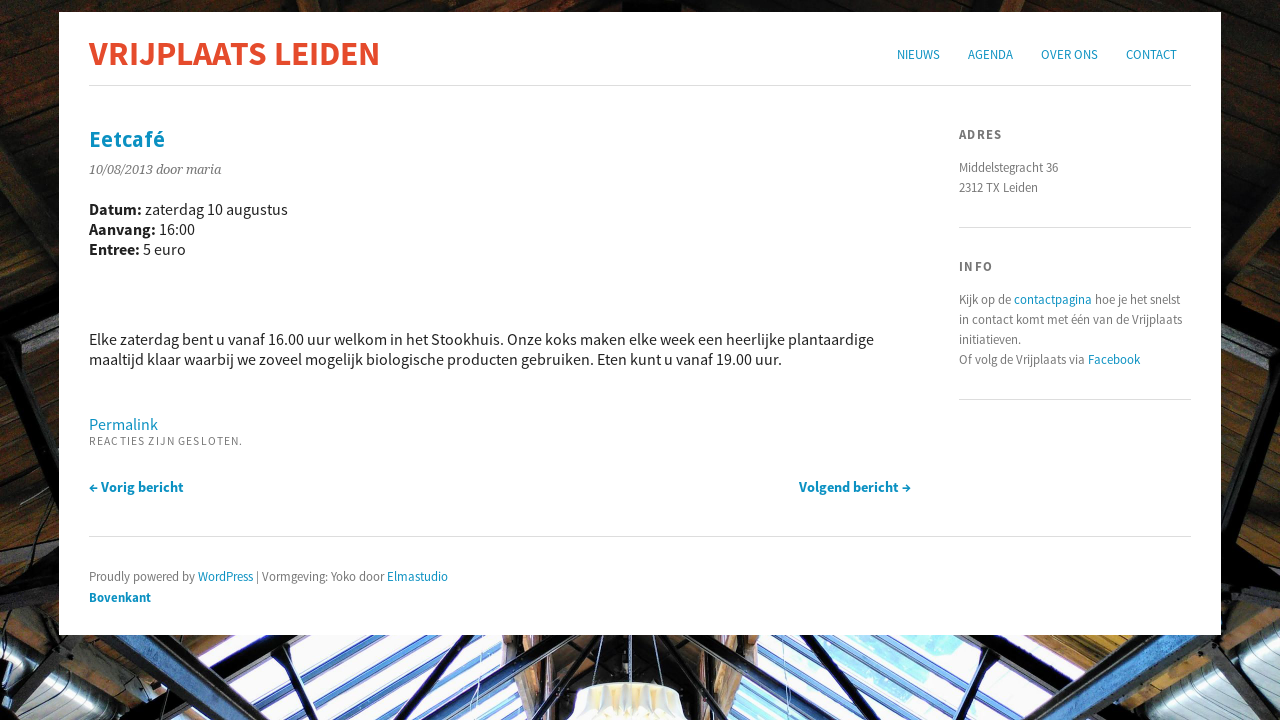

--- FILE ---
content_type: text/html; charset=UTF-8
request_url: https://www.vrijplaatsleiden.nl/agenda/eetcafe-5/
body_size: 7157
content:
<!DOCTYPE html>
<html lang="nl-NL">
<head>
	<meta charset="UTF-8" />
	<meta name="viewport" content="width=device-width, initial-scale=1.0, maximum-scale=1.0, user-scalable=0">
	<title>Eetcafé | </title>
	<link rel="profile" href="http://gmpg.org/xfn/11">
	<link rel="pingback" href="https://www.vrijplaatsleiden.nl/xmlrpc.php">
	<!--[if lt IE 9]>
	<script src="https://www.vrijplaatsleiden.nl/wp-content/themes/yoko/js/html5.js" type="text/javascript"></script>
	<![endif]-->
	<title>Eetcafé &#8211; Vrijplaats Leiden</title>
<meta name='robots' content='max-image-preview:large' />
<link rel='dns-prefetch' href='//fonts.googleapis.com' />
<link rel="alternate" type="application/rss+xml" title="Vrijplaats Leiden &raquo; feed" href="https://www.vrijplaatsleiden.nl/feed/" />
<link rel="alternate" type="application/rss+xml" title="Vrijplaats Leiden &raquo; reactiesfeed" href="https://www.vrijplaatsleiden.nl/comments/feed/" />
<script type="text/javascript">
window._wpemojiSettings = {"baseUrl":"https:\/\/s.w.org\/images\/core\/emoji\/14.0.0\/72x72\/","ext":".png","svgUrl":"https:\/\/s.w.org\/images\/core\/emoji\/14.0.0\/svg\/","svgExt":".svg","source":{"concatemoji":"https:\/\/www.vrijplaatsleiden.nl\/wp-includes\/js\/wp-emoji-release.min.js?ver=6.2.8"}};
/*! This file is auto-generated */
!function(e,a,t){var n,r,o,i=a.createElement("canvas"),p=i.getContext&&i.getContext("2d");function s(e,t){p.clearRect(0,0,i.width,i.height),p.fillText(e,0,0);e=i.toDataURL();return p.clearRect(0,0,i.width,i.height),p.fillText(t,0,0),e===i.toDataURL()}function c(e){var t=a.createElement("script");t.src=e,t.defer=t.type="text/javascript",a.getElementsByTagName("head")[0].appendChild(t)}for(o=Array("flag","emoji"),t.supports={everything:!0,everythingExceptFlag:!0},r=0;r<o.length;r++)t.supports[o[r]]=function(e){if(p&&p.fillText)switch(p.textBaseline="top",p.font="600 32px Arial",e){case"flag":return s("\ud83c\udff3\ufe0f\u200d\u26a7\ufe0f","\ud83c\udff3\ufe0f\u200b\u26a7\ufe0f")?!1:!s("\ud83c\uddfa\ud83c\uddf3","\ud83c\uddfa\u200b\ud83c\uddf3")&&!s("\ud83c\udff4\udb40\udc67\udb40\udc62\udb40\udc65\udb40\udc6e\udb40\udc67\udb40\udc7f","\ud83c\udff4\u200b\udb40\udc67\u200b\udb40\udc62\u200b\udb40\udc65\u200b\udb40\udc6e\u200b\udb40\udc67\u200b\udb40\udc7f");case"emoji":return!s("\ud83e\udef1\ud83c\udffb\u200d\ud83e\udef2\ud83c\udfff","\ud83e\udef1\ud83c\udffb\u200b\ud83e\udef2\ud83c\udfff")}return!1}(o[r]),t.supports.everything=t.supports.everything&&t.supports[o[r]],"flag"!==o[r]&&(t.supports.everythingExceptFlag=t.supports.everythingExceptFlag&&t.supports[o[r]]);t.supports.everythingExceptFlag=t.supports.everythingExceptFlag&&!t.supports.flag,t.DOMReady=!1,t.readyCallback=function(){t.DOMReady=!0},t.supports.everything||(n=function(){t.readyCallback()},a.addEventListener?(a.addEventListener("DOMContentLoaded",n,!1),e.addEventListener("load",n,!1)):(e.attachEvent("onload",n),a.attachEvent("onreadystatechange",function(){"complete"===a.readyState&&t.readyCallback()})),(e=t.source||{}).concatemoji?c(e.concatemoji):e.wpemoji&&e.twemoji&&(c(e.twemoji),c(e.wpemoji)))}(window,document,window._wpemojiSettings);
</script>
<style type="text/css">
img.wp-smiley,
img.emoji {
	display: inline !important;
	border: none !important;
	box-shadow: none !important;
	height: 1em !important;
	width: 1em !important;
	margin: 0 0.07em !important;
	vertical-align: -0.1em !important;
	background: none !important;
	padding: 0 !important;
}
</style>
	<link rel='stylesheet' id='wp-block-library-css' href='https://www.vrijplaatsleiden.nl/wp-includes/css/dist/block-library/style.min.css?ver=6.2.8' type='text/css' media='all' />
<link rel='stylesheet' id='classic-theme-styles-css' href='https://www.vrijplaatsleiden.nl/wp-includes/css/classic-themes.min.css?ver=6.2.8' type='text/css' media='all' />
<style id='global-styles-inline-css' type='text/css'>
body{--wp--preset--color--black: #000000;--wp--preset--color--cyan-bluish-gray: #abb8c3;--wp--preset--color--white: #ffffff;--wp--preset--color--pale-pink: #f78da7;--wp--preset--color--vivid-red: #cf2e2e;--wp--preset--color--luminous-vivid-orange: #ff6900;--wp--preset--color--luminous-vivid-amber: #fcb900;--wp--preset--color--light-green-cyan: #7bdcb5;--wp--preset--color--vivid-green-cyan: #00d084;--wp--preset--color--pale-cyan-blue: #8ed1fc;--wp--preset--color--vivid-cyan-blue: #0693e3;--wp--preset--color--vivid-purple: #9b51e0;--wp--preset--gradient--vivid-cyan-blue-to-vivid-purple: linear-gradient(135deg,rgba(6,147,227,1) 0%,rgb(155,81,224) 100%);--wp--preset--gradient--light-green-cyan-to-vivid-green-cyan: linear-gradient(135deg,rgb(122,220,180) 0%,rgb(0,208,130) 100%);--wp--preset--gradient--luminous-vivid-amber-to-luminous-vivid-orange: linear-gradient(135deg,rgba(252,185,0,1) 0%,rgba(255,105,0,1) 100%);--wp--preset--gradient--luminous-vivid-orange-to-vivid-red: linear-gradient(135deg,rgba(255,105,0,1) 0%,rgb(207,46,46) 100%);--wp--preset--gradient--very-light-gray-to-cyan-bluish-gray: linear-gradient(135deg,rgb(238,238,238) 0%,rgb(169,184,195) 100%);--wp--preset--gradient--cool-to-warm-spectrum: linear-gradient(135deg,rgb(74,234,220) 0%,rgb(151,120,209) 20%,rgb(207,42,186) 40%,rgb(238,44,130) 60%,rgb(251,105,98) 80%,rgb(254,248,76) 100%);--wp--preset--gradient--blush-light-purple: linear-gradient(135deg,rgb(255,206,236) 0%,rgb(152,150,240) 100%);--wp--preset--gradient--blush-bordeaux: linear-gradient(135deg,rgb(254,205,165) 0%,rgb(254,45,45) 50%,rgb(107,0,62) 100%);--wp--preset--gradient--luminous-dusk: linear-gradient(135deg,rgb(255,203,112) 0%,rgb(199,81,192) 50%,rgb(65,88,208) 100%);--wp--preset--gradient--pale-ocean: linear-gradient(135deg,rgb(255,245,203) 0%,rgb(182,227,212) 50%,rgb(51,167,181) 100%);--wp--preset--gradient--electric-grass: linear-gradient(135deg,rgb(202,248,128) 0%,rgb(113,206,126) 100%);--wp--preset--gradient--midnight: linear-gradient(135deg,rgb(2,3,129) 0%,rgb(40,116,252) 100%);--wp--preset--duotone--dark-grayscale: url('#wp-duotone-dark-grayscale');--wp--preset--duotone--grayscale: url('#wp-duotone-grayscale');--wp--preset--duotone--purple-yellow: url('#wp-duotone-purple-yellow');--wp--preset--duotone--blue-red: url('#wp-duotone-blue-red');--wp--preset--duotone--midnight: url('#wp-duotone-midnight');--wp--preset--duotone--magenta-yellow: url('#wp-duotone-magenta-yellow');--wp--preset--duotone--purple-green: url('#wp-duotone-purple-green');--wp--preset--duotone--blue-orange: url('#wp-duotone-blue-orange');--wp--preset--font-size--small: 13px;--wp--preset--font-size--medium: 20px;--wp--preset--font-size--large: 36px;--wp--preset--font-size--x-large: 42px;--wp--preset--spacing--20: 0.44rem;--wp--preset--spacing--30: 0.67rem;--wp--preset--spacing--40: 1rem;--wp--preset--spacing--50: 1.5rem;--wp--preset--spacing--60: 2.25rem;--wp--preset--spacing--70: 3.38rem;--wp--preset--spacing--80: 5.06rem;--wp--preset--shadow--natural: 6px 6px 9px rgba(0, 0, 0, 0.2);--wp--preset--shadow--deep: 12px 12px 50px rgba(0, 0, 0, 0.4);--wp--preset--shadow--sharp: 6px 6px 0px rgba(0, 0, 0, 0.2);--wp--preset--shadow--outlined: 6px 6px 0px -3px rgba(255, 255, 255, 1), 6px 6px rgba(0, 0, 0, 1);--wp--preset--shadow--crisp: 6px 6px 0px rgba(0, 0, 0, 1);}:where(.is-layout-flex){gap: 0.5em;}body .is-layout-flow > .alignleft{float: left;margin-inline-start: 0;margin-inline-end: 2em;}body .is-layout-flow > .alignright{float: right;margin-inline-start: 2em;margin-inline-end: 0;}body .is-layout-flow > .aligncenter{margin-left: auto !important;margin-right: auto !important;}body .is-layout-constrained > .alignleft{float: left;margin-inline-start: 0;margin-inline-end: 2em;}body .is-layout-constrained > .alignright{float: right;margin-inline-start: 2em;margin-inline-end: 0;}body .is-layout-constrained > .aligncenter{margin-left: auto !important;margin-right: auto !important;}body .is-layout-constrained > :where(:not(.alignleft):not(.alignright):not(.alignfull)){max-width: var(--wp--style--global--content-size);margin-left: auto !important;margin-right: auto !important;}body .is-layout-constrained > .alignwide{max-width: var(--wp--style--global--wide-size);}body .is-layout-flex{display: flex;}body .is-layout-flex{flex-wrap: wrap;align-items: center;}body .is-layout-flex > *{margin: 0;}:where(.wp-block-columns.is-layout-flex){gap: 2em;}.has-black-color{color: var(--wp--preset--color--black) !important;}.has-cyan-bluish-gray-color{color: var(--wp--preset--color--cyan-bluish-gray) !important;}.has-white-color{color: var(--wp--preset--color--white) !important;}.has-pale-pink-color{color: var(--wp--preset--color--pale-pink) !important;}.has-vivid-red-color{color: var(--wp--preset--color--vivid-red) !important;}.has-luminous-vivid-orange-color{color: var(--wp--preset--color--luminous-vivid-orange) !important;}.has-luminous-vivid-amber-color{color: var(--wp--preset--color--luminous-vivid-amber) !important;}.has-light-green-cyan-color{color: var(--wp--preset--color--light-green-cyan) !important;}.has-vivid-green-cyan-color{color: var(--wp--preset--color--vivid-green-cyan) !important;}.has-pale-cyan-blue-color{color: var(--wp--preset--color--pale-cyan-blue) !important;}.has-vivid-cyan-blue-color{color: var(--wp--preset--color--vivid-cyan-blue) !important;}.has-vivid-purple-color{color: var(--wp--preset--color--vivid-purple) !important;}.has-black-background-color{background-color: var(--wp--preset--color--black) !important;}.has-cyan-bluish-gray-background-color{background-color: var(--wp--preset--color--cyan-bluish-gray) !important;}.has-white-background-color{background-color: var(--wp--preset--color--white) !important;}.has-pale-pink-background-color{background-color: var(--wp--preset--color--pale-pink) !important;}.has-vivid-red-background-color{background-color: var(--wp--preset--color--vivid-red) !important;}.has-luminous-vivid-orange-background-color{background-color: var(--wp--preset--color--luminous-vivid-orange) !important;}.has-luminous-vivid-amber-background-color{background-color: var(--wp--preset--color--luminous-vivid-amber) !important;}.has-light-green-cyan-background-color{background-color: var(--wp--preset--color--light-green-cyan) !important;}.has-vivid-green-cyan-background-color{background-color: var(--wp--preset--color--vivid-green-cyan) !important;}.has-pale-cyan-blue-background-color{background-color: var(--wp--preset--color--pale-cyan-blue) !important;}.has-vivid-cyan-blue-background-color{background-color: var(--wp--preset--color--vivid-cyan-blue) !important;}.has-vivid-purple-background-color{background-color: var(--wp--preset--color--vivid-purple) !important;}.has-black-border-color{border-color: var(--wp--preset--color--black) !important;}.has-cyan-bluish-gray-border-color{border-color: var(--wp--preset--color--cyan-bluish-gray) !important;}.has-white-border-color{border-color: var(--wp--preset--color--white) !important;}.has-pale-pink-border-color{border-color: var(--wp--preset--color--pale-pink) !important;}.has-vivid-red-border-color{border-color: var(--wp--preset--color--vivid-red) !important;}.has-luminous-vivid-orange-border-color{border-color: var(--wp--preset--color--luminous-vivid-orange) !important;}.has-luminous-vivid-amber-border-color{border-color: var(--wp--preset--color--luminous-vivid-amber) !important;}.has-light-green-cyan-border-color{border-color: var(--wp--preset--color--light-green-cyan) !important;}.has-vivid-green-cyan-border-color{border-color: var(--wp--preset--color--vivid-green-cyan) !important;}.has-pale-cyan-blue-border-color{border-color: var(--wp--preset--color--pale-cyan-blue) !important;}.has-vivid-cyan-blue-border-color{border-color: var(--wp--preset--color--vivid-cyan-blue) !important;}.has-vivid-purple-border-color{border-color: var(--wp--preset--color--vivid-purple) !important;}.has-vivid-cyan-blue-to-vivid-purple-gradient-background{background: var(--wp--preset--gradient--vivid-cyan-blue-to-vivid-purple) !important;}.has-light-green-cyan-to-vivid-green-cyan-gradient-background{background: var(--wp--preset--gradient--light-green-cyan-to-vivid-green-cyan) !important;}.has-luminous-vivid-amber-to-luminous-vivid-orange-gradient-background{background: var(--wp--preset--gradient--luminous-vivid-amber-to-luminous-vivid-orange) !important;}.has-luminous-vivid-orange-to-vivid-red-gradient-background{background: var(--wp--preset--gradient--luminous-vivid-orange-to-vivid-red) !important;}.has-very-light-gray-to-cyan-bluish-gray-gradient-background{background: var(--wp--preset--gradient--very-light-gray-to-cyan-bluish-gray) !important;}.has-cool-to-warm-spectrum-gradient-background{background: var(--wp--preset--gradient--cool-to-warm-spectrum) !important;}.has-blush-light-purple-gradient-background{background: var(--wp--preset--gradient--blush-light-purple) !important;}.has-blush-bordeaux-gradient-background{background: var(--wp--preset--gradient--blush-bordeaux) !important;}.has-luminous-dusk-gradient-background{background: var(--wp--preset--gradient--luminous-dusk) !important;}.has-pale-ocean-gradient-background{background: var(--wp--preset--gradient--pale-ocean) !important;}.has-electric-grass-gradient-background{background: var(--wp--preset--gradient--electric-grass) !important;}.has-midnight-gradient-background{background: var(--wp--preset--gradient--midnight) !important;}.has-small-font-size{font-size: var(--wp--preset--font-size--small) !important;}.has-medium-font-size{font-size: var(--wp--preset--font-size--medium) !important;}.has-large-font-size{font-size: var(--wp--preset--font-size--large) !important;}.has-x-large-font-size{font-size: var(--wp--preset--font-size--x-large) !important;}
.wp-block-navigation a:where(:not(.wp-element-button)){color: inherit;}
:where(.wp-block-columns.is-layout-flex){gap: 2em;}
.wp-block-pullquote{font-size: 1.5em;line-height: 1.6;}
</style>
<link rel='stylesheet' id='events-manager-css' href='https://www.vrijplaatsleiden.nl/wp-content/plugins/events-manager/includes/css/events-manager.min.css?ver=6.4.1' type='text/css' media='all' />
<style id='events-manager-inline-css' type='text/css'>
body .em { --font-family : inherit; --font-weight : inherit; --font-size : 1em; --line-height : inherit; }
</style>
<link rel='stylesheet' id='yoko-fonts-css' href='//fonts.googleapis.com/css?family=Droid+Sans%3A400%2C700%7CDroid+Serif%3A400%2C700%2C400italic%2C700italic&#038;subset=latin%2Clatin-ext' type='text/css' media='all' />
<link rel='stylesheet' id='yoko-style-css' href='https://www.vrijplaatsleiden.nl/wp-content/themes/yoko/style.css?ver=2013-10-21' type='text/css' media='all' />
<link rel='stylesheet' id='slb_core-css' href='https://www.vrijplaatsleiden.nl/wp-content/plugins/simple-lightbox/client/css/app.css?ver=2.9.3' type='text/css' media='all' />
<script type='text/javascript' src='https://www.vrijplaatsleiden.nl/wp-includes/js/jquery/jquery.min.js?ver=3.6.4' id='jquery-core-js'></script>
<script type='text/javascript' src='https://www.vrijplaatsleiden.nl/wp-includes/js/jquery/jquery-migrate.min.js?ver=3.4.0' id='jquery-migrate-js'></script>
<script type='text/javascript' src='https://www.vrijplaatsleiden.nl/wp-includes/js/jquery/ui/core.min.js?ver=1.13.2' id='jquery-ui-core-js'></script>
<script type='text/javascript' src='https://www.vrijplaatsleiden.nl/wp-includes/js/jquery/ui/mouse.min.js?ver=1.13.2' id='jquery-ui-mouse-js'></script>
<script type='text/javascript' src='https://www.vrijplaatsleiden.nl/wp-includes/js/jquery/ui/sortable.min.js?ver=1.13.2' id='jquery-ui-sortable-js'></script>
<script type='text/javascript' src='https://www.vrijplaatsleiden.nl/wp-includes/js/jquery/ui/datepicker.min.js?ver=1.13.2' id='jquery-ui-datepicker-js'></script>
<script type='text/javascript' id='jquery-ui-datepicker-js-after'>
jQuery(function(jQuery){jQuery.datepicker.setDefaults({"closeText":"Sluiten","currentText":"Vandaag","monthNames":["januari","februari","maart","april","mei","juni","juli","augustus","september","oktober","november","december"],"monthNamesShort":["jan","feb","mrt","apr","mei","jun","jul","aug","sep","okt","nov","dec"],"nextText":"Volgende","prevText":"Vorige","dayNames":["zondag","maandag","dinsdag","woensdag","donderdag","vrijdag","zaterdag"],"dayNamesShort":["zo","ma","di","wo","do","vr","za"],"dayNamesMin":["Z","M","D","W","D","V","Z"],"dateFormat":"dd\/mm\/yy","firstDay":1,"isRTL":false});});
</script>
<script type='text/javascript' src='https://www.vrijplaatsleiden.nl/wp-includes/js/jquery/ui/resizable.min.js?ver=1.13.2' id='jquery-ui-resizable-js'></script>
<script type='text/javascript' src='https://www.vrijplaatsleiden.nl/wp-includes/js/jquery/ui/draggable.min.js?ver=1.13.2' id='jquery-ui-draggable-js'></script>
<script type='text/javascript' src='https://www.vrijplaatsleiden.nl/wp-includes/js/jquery/ui/controlgroup.min.js?ver=1.13.2' id='jquery-ui-controlgroup-js'></script>
<script type='text/javascript' src='https://www.vrijplaatsleiden.nl/wp-includes/js/jquery/ui/checkboxradio.min.js?ver=1.13.2' id='jquery-ui-checkboxradio-js'></script>
<script type='text/javascript' src='https://www.vrijplaatsleiden.nl/wp-includes/js/jquery/ui/button.min.js?ver=1.13.2' id='jquery-ui-button-js'></script>
<script type='text/javascript' src='https://www.vrijplaatsleiden.nl/wp-includes/js/jquery/ui/dialog.min.js?ver=1.13.2' id='jquery-ui-dialog-js'></script>
<script type='text/javascript' id='events-manager-js-extra'>
/* <![CDATA[ */
var EM = {"ajaxurl":"https:\/\/www.vrijplaatsleiden.nl\/wp-admin\/admin-ajax.php","locationajaxurl":"https:\/\/www.vrijplaatsleiden.nl\/wp-admin\/admin-ajax.php?action=locations_search","firstDay":"1","locale":"nl","dateFormat":"yy-mm-dd","ui_css":"https:\/\/www.vrijplaatsleiden.nl\/wp-content\/plugins\/events-manager\/includes\/css\/jquery-ui\/build.min.css","show24hours":"1","is_ssl":"1","autocomplete_limit":"10","calendar":{"breakpoints":{"small":560,"medium":908,"large":false}},"datepicker":{"format":"d\/m\/Y","locale":"nl"},"search":{"breakpoints":{"small":650,"medium":850,"full":false}},"txt_search":"Zoek","txt_searching":"Bezig met zoeken...","txt_loading":"Bezig met laden..."};
/* ]]> */
</script>
<script type='text/javascript' src='https://www.vrijplaatsleiden.nl/wp-content/plugins/events-manager/includes/js/events-manager.min.js?ver=6.4.1' id='events-manager-js'></script>
<script type='text/javascript' src='https://www.vrijplaatsleiden.nl/wp-content/plugins/events-manager/includes/external/flatpickr/l10n/nl.min.js?ver=6.4.1' id='em-flatpickr-localization-js'></script>
<link rel="https://api.w.org/" href="https://www.vrijplaatsleiden.nl/wp-json/" /><link rel="EditURI" type="application/rsd+xml" title="RSD" href="https://www.vrijplaatsleiden.nl/xmlrpc.php?rsd" />
<link rel="wlwmanifest" type="application/wlwmanifest+xml" href="https://www.vrijplaatsleiden.nl/wp-includes/wlwmanifest.xml" />
<meta name="generator" content="WordPress 6.2.8" />
<link rel="canonical" href="https://www.vrijplaatsleiden.nl/agenda/eetcafe-5/" />
<link rel='shortlink' href='https://www.vrijplaatsleiden.nl/?p=837' />
<link rel="alternate" type="application/json+oembed" href="https://www.vrijplaatsleiden.nl/wp-json/oembed/1.0/embed?url=https%3A%2F%2Fwww.vrijplaatsleiden.nl%2Fagenda%2Feetcafe-5%2F" />
<link rel="alternate" type="text/xml+oembed" href="https://www.vrijplaatsleiden.nl/wp-json/oembed/1.0/embed?url=https%3A%2F%2Fwww.vrijplaatsleiden.nl%2Fagenda%2Feetcafe-5%2F&#038;format=xml" />
	<style type="text/css" id="yoko-themeoptions-css">
		a {color: #0b91c2;}
		#content .single-entry-header h1.entry-title {color: #0b91c2!important;}
		input#submit:hover {background-color: #0b91c2!important;}
		#content .page-entry-header h1.entry-title {color: #0b91c2!important;}
		.searchsubmit:hover {background-color: #0b91c2!important;}
	</style>
		<style type="text/css" id="custom-background-css">
body.custom-background { background-image: url("https://www.vrijplaatsleiden.nl/wp-content/uploads/2023/06/vrijplaatsplafond.jpg"); background-position: center center; background-size: cover; background-repeat: no-repeat; background-attachment: fixed; }
</style>
	<link rel="icon" href="https://www.vrijplaatsleiden.nl/wp-content/uploads/2020/07/cropped-favicon-32x32.png" sizes="32x32" />
<link rel="icon" href="https://www.vrijplaatsleiden.nl/wp-content/uploads/2020/07/cropped-favicon-192x192.png" sizes="192x192" />
<link rel="apple-touch-icon" href="https://www.vrijplaatsleiden.nl/wp-content/uploads/2020/07/cropped-favicon-180x180.png" />
<meta name="msapplication-TileImage" content="https://www.vrijplaatsleiden.nl/wp-content/uploads/2020/07/cropped-favicon-270x270.png" />
		<style type="text/css" id="wp-custom-css">
			@font-face{font-family:'Source Sans Pro';
        font-style:normal;
        font-weight:200;
        src:local('Source Sans Pro ExtraLight'),
        url(//brick.a.ssl.fastly.net/fonts/sourcesanspro/200.woff) format('woff')
}

@font-face{font-family:'Source Sans Pro';
        font-style:normal;
        font-weight:300;
        src:local('Source Sans Pro Light'),
        url(//brick.a.ssl.fastly.net/fonts/sourcesanspro/300.woff) format('woff')
}

@font-face{font-family:'Source Sans Pro';
        font-style:normal;
        font-weight:400;
        src:local('Source Sans Pro Regular'),
        url(//brick.a.ssl.fastly.net/fonts/sourcesanspro/400.woff) format('woff')
}

@font-face{font-family:'Source Sans Pro'; 
        font-style:normal; 
        font-weight:600; 
        src:local('Source Sans Pro Semibold'),
        url(//brick.a.ssl.fastly.net/fonts/sourcesanspro/600.woff) format('woff')
}

@font-face{font-family:'Source Sans Pro'; 
        font-style:normal; 
        font-weight:700; 
        src:local('Source Sans Pro Bold'),
        url(//brick.a.ssl.fastly.net/fonts/sourcesanspro/700.woff) format('woff')
}

@font-face{font-family:'Source Sans Pro'; 
        font-style:normal; 
        font-weight:900; 
        src:local('Source Sans Pro Black'),
        url(//brick.a.ssl.fastly.net/fonts/sourcesanspro/900.woff) format('woff')
}

@font-face{font-family:'Source Sans Pro'; 
        font-style:italic; 
        font-weight:200;
        src:local('Source Sans Pro ExtraLight Italic'),
        url(//brick.a.ssl.fastly.net/fonts/sourcesanspro/200i.woff) format('woff')
}

@font-face{font-family:'Source Sans Pro'; 
        font-style:italic; 
        font-weight:300;
        src:local('Source Sans Pro Light Italic'),
        url(//brick.a.ssl.fastly.net/fonts/sourcesanspro/300i.woff) format('woff')
}

@font-face{font-family:'Source Sans Pro'; 
        font-style:italic;
        font-weight:400;
        src:local('Source Sans Pro Regular Italic'),
        url(//brick.a.ssl.fastly.net/fonts/sourcesanspro/400i.woff) format('woff')
}

@font-face{font-family:'Source Sans Pro';
        font-style:italic;
        font-weight:600;
        src:local('Source Sans Pro Semibold Italic'),
        url(//brick.a.ssl.fastly.net/fonts/sourcesanspro/600i.woff) format('woff')
}

@font-face{font-family:'Source Sans Pro';
        font-style:italic;
        font-weight:700;
        src:local('Source Sans Pro Bold Italic'),
        url(//brick.a.ssl.fastly.net/fonts/sourcesanspro/700i.woff) format('woff')
}

@font-face{font-family:'Source Sans Pro';
        font-style:italic;
        font-weight:900;
        src:local('Source Sans Pro Black Italic'),
        url(//brick.a.ssl.fastly.net/fonts/sourcesanspro/900i.woff) format('woff')
}


body {
  font-family: 'Source Sans Pro', sans-serif !important;
}

#content h1 {
	margin:26px 0 12px;
	font: bold 1.4em/1.4 'Source Sans Pro', arial, sans-serif;
}
#content h2 {
	margin:26px 0 12px;
	font: bold 1.3em/1.4 'Source Sans Pro', arial, sans-serif;
}
#content h3 {
	margin: 26px 0 12px;
	font: bold 1.2em/ 1.4 'Source Sans Pro', arial, sans-serif;
}
#content h4 {
	margin: 22px 0 12px;
	font: bold 1.1em/1.4 'Source Sans Pro', arial, sans-serif;
}
#content h5 {
	margin: 22px 0 10px;
	font: bold 1em/1.3 'Source Sans Pro', arial, sans-serif;
}
#content h6 {
	margin: 20px 0 10px;
	font: bold .9em/1.3 'Source Sans Pro', arial, sans-serif;
}

#content {
  width: 100%;
  float: left;
  padding-right: 30px;
}

#content .entry-details {
  /*width: 22.507%;*/
  padding: 0 18px 0 0;
  float: left;
  font: italic .8em/1.6 'Droid Serif',  Times, serif;
}
#content .entry-details p span.entry-date, #content .entry-details p a {
  width: 100%;
  font-family: 'Source Sans Pro', arial, sans-serif;
  font-style: normal;
}
#content .entry-content {
  margin: 0;
  float: left;
}
#content .entry-header h2.entry-title {
  margin: 0 0 5px;
  font: bold 1.5em/1.4 'Source Sans Pro', arial, sans-serif;
}

#content p em {
	font-family: 'Source Sans Pro', arial, sans-serif;
  font-style: italic;
	font-size: 1em;
}
a:hover {
  color: #e54b2c !important;
  text-decoration: underline;
}

#site-title h1 a {
  text-decoration: none;
	color: #e54b2c !important;
}

#site-title h2 {
  color: #fff
}

aside.widget {
  margin: 0 0 30px 30px;
}

#branding #mainnav {
  margin: 25px 0 0;
}

#content .entry-header h2.entry-title a:hover {
  text-decoration: none;
}

.wp-block-image {
  margin-bottom: 0em;
}

@media screen and (max-width: 1024px) {
  #wrap {
    overflow: unset;
  }
	#content img.alignleft, #content .wp-caption.alignleft {
    width: 100%;
	  padding-bottom: 10px;
  }
}		</style>
		</head>

<body class="event-template-default single single-event postid-837 custom-background">
<div id="page" class="clearfix">
	<header id="branding">
		<nav id="mainnav" class="clearfix">
			<div class="menu-hoofdmenu-container"><ul id="menu-hoofdmenu" class="menu"><li id="menu-item-1814" class="menu-item menu-item-type-custom menu-item-object-custom menu-item-1814"><a href="/">Nieuws</a></li>
<li id="menu-item-284" class="menu-item menu-item-type-post_type menu-item-object-page menu-item-284"><a href="https://www.vrijplaatsleiden.nl/events/">Agenda</a></li>
<li id="menu-item-1759" class="menu-item menu-item-type-post_type menu-item-object-page menu-item-1759"><a href="https://www.vrijplaatsleiden.nl/vrijplaats/">Over ons</a></li>
<li id="menu-item-1811" class="menu-item menu-item-type-post_type menu-item-object-page menu-item-1811"><a href="https://www.vrijplaatsleiden.nl/contact/">Contact</a></li>
</ul></div>		</nav><!-- end mainnav -->

		
		<hgroup id="site-title">
					<h1><a href="https://www.vrijplaatsleiden.nl/" title="Vrijplaats Leiden">Vrijplaats Leiden</a></h1>
				<h2 id="site-description">De sociaal-culturele vrijplaats in Leiden.</h2>
				</hgroup><!-- end site-title -->

				
		<nav id="subnav">
					</nav><!-- end subnav -->
</header><!-- end header -->

<div id="wrap">
<div id="main">

	<div id="content">

	
			
<article id="post-837" class="post-837 event type-event status-publish hentry">

	
	<header class="single-entry-header">
		<h1 class="entry-title">Eetcafé</h1>
			<p><span class="entry-date">10/08/2013</span> <span class="entry-author">door maria</span> </p>
	</header><!-- end single-entry-header -->
		
	<div class="single-entry-content">
				<div class="em em-view-container" id="em-view-6" data-view="event">
	<div class="em pixelbones em-item em-item-single em-event em-event-single em-event-250" id="em-event-6" data-view-id="6">
		<p>
<strong>Datum: </strong>zaterdag 10 augustus<br/>
<strong>Aanvang: </strong>16:00<br/>
<strong>Entree: </strong>5 euro<br/>
</p>
</br>
<p>
<p>Elke zaterdag bent u vanaf 16.00 uur welkom in het Stookhuis. Onze koks maken elke week een heerlijke plantaardige maaltijd klaar waarbij we zoveel mogelijk biologische producten gebruiken. Eten kunt u vanaf 19.00 uur.</p>

</p>
<br style="clear:both" />	</div>
</div>
				<div class="clear"></div>
			
								
		
	<footer class="single-entry-meta">
		<p>						<a href="https://www.vrijplaatsleiden.nl/agenda/eetcafe-5/">Permalink</a>
			</p>
	</footer><!-- end entry-meta -->

		</div><!-- end single-entry-content -->

</article><!-- end post-837 -->
<div class="clear"></div>				
			
<div id="comments"  class="clearfix">

	
					<p class="nocomments">Reacties zijn gesloten.</p>
							
	</div><!-- end comments -->
				
			<nav id="nav-below">
				<div class="nav-previous"><a href="https://www.vrijplaatsleiden.nl/agenda/eetcafe-6/" rel="next">&larr; Vorig bericht</a></div>
				<div class="nav-next"><a href="https://www.vrijplaatsleiden.nl/agenda/eetcafe-4/" rel="prev">Volgend bericht &rarr;</a></div>
			</nav><!-- end #nav-below -->
				
	</div><!-- end content -->
	

<div id="secondary" class="widget-area" role="complementary">
							
					</div><!-- #secondary .widget-area -->
</div><!-- end main -->

		<div id="tertiary" class="widget-area" role="complementary">
			<aside id="text-3" class="widget widget_text"><h3 class="widget-title">Adres</h3>			<div class="textwidget">Middelstegracht 36<br/>
2312 TX Leiden</div>
		</aside><aside id="text-2" class="widget widget_text"><h3 class="widget-title">Info</h3>			<div class="textwidget"><p>
Kijk op de <a href="/contact">contactpagina</a> hoe je het snelst in contact komt met één van de Vrijplaats initiatieven.<br/>
Of volg de Vrijplaats via  <a href="http://facebook.com/vrijplaatsleiden">Facebook</a><br/>
</p></div>
		</aside>		</div><!-- end tertiary .widget-area -->
</div><!-- end wrap -->

	<footer id="colophon" class="clearfix">
		<p>Proudly powered by <a href="http://wordpress.org/">WordPress</a><span class="sep"> | </span>Vormgeving: Yoko door <a href="http://www.elmastudio.de/en/themes/">Elmastudio</a></p>
		<a href="#page" class="top">Bovenkant</a>
	</footer><!-- end colophon -->
	
</div><!-- end page -->
<script type='text/javascript' src='https://www.vrijplaatsleiden.nl/wp-content/themes/yoko/js/smoothscroll.js?ver=1.4' id='smoothscroll-js'></script>
<script type="text/javascript" id="slb_context">/* <![CDATA[ */if ( !!window.jQuery ) {(function($){$(document).ready(function(){if ( !!window.SLB ) { {$.extend(SLB, {"context":["public","user_guest"]});} }})})(jQuery);}/* ]]> */</script>

</body>
</html><!--
Performance optimized by Redis Object Cache. Learn more: https://wprediscache.com

Opgehaald 1150 objecten (195 KB) van Redis gebruikt Predis (v2.1.2).
-->
